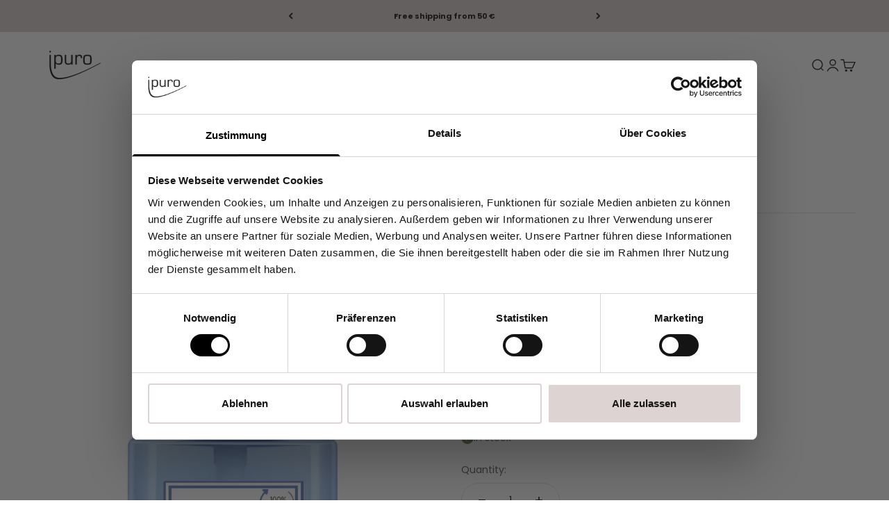

--- FILE ---
content_type: text/html; charset=utf-8
request_url: https://www.ipuro.com/en/search?type=product&q=&section_id=template--25279864930629__recently_viewed_products_YDjaeL
body_size: -42
content:
<section id="shopify-section-template--25279864930629__recently_viewed_products_YDjaeL" class="shopify-section shopify-section--recently-viewed-products"><style>
  #shopify-section-template--25279864930629__recently_viewed_products_YDjaeL {
    --section-background-hash: 0;
  }

  #shopify-section-template--25279864930629__recently_viewed_products_YDjaeL + * {
    --previous-section-background-hash: 0;
  }</style><style>
  #shopify-section-template--25279864930629__recently_viewed_products_YDjaeL .product-list {
    --product-list-gap: var(--product-list-row-gap) var(--product-list-column-gap);
    --product-list-items-per-row: 1;
    --product-list-carousel-item-width: 74vw;
    --product-list-grid: auto / auto-flow var(--product-list-carousel-item-width);
  }

  @media screen and (min-width: 700px) {
    #shopify-section-template--25279864930629__recently_viewed_products_YDjaeL .product-list {
      --product-list-gap: var(--product-list-row-gap) var(--product-list-column-gap);
      --product-list-items-per-row: 2;
      --product-list-carousel-item-width: 36vw;
    }
  }

  @media screen and (min-width: 1000px) {
    #shopify-section-template--25279864930629__recently_viewed_products_YDjaeL .product-list {
      --product-list-items-per-row: 4;
      --product-list-carousel-item-width: calc(var(--container-inner-width) / 4 - (var(--product-list-column-gap) / 4 * 3));
    }
  }
</style><recently-viewed-products products-count="6"  class="section   section-blends section-full"></recently-viewed-products>

</section>

--- FILE ---
content_type: text/javascript; charset=utf-8
request_url: https://www.ipuro.com/en/products/essentials-ipuro-sunny-beachtime-raumspray-1.js
body_size: 938
content:
{"id":8024031625480,"title":"ESSENTIALS ipuro sunny beachtime room spray","handle":"essentials-ipuro-sunny-beachtime-raumspray-1","description":"\u003cp\u003e \u003cspan style=\"font-size: 10.0pt; line-height: 115%; font-family: 'Aptos',sans-serif; mso-ascii-theme-font: minor-latin; mso-fareast-font-family: Aptos; mso-fareast-theme-font: minor-latin; mso-hansi-theme-font: minor-latin; mso-bidi-font-family: 'Times New Roman'; mso-bidi-theme-font: minor-bidi; mso-ansi-language: DE; mso-fareast-language: EN-US; mso-bidi-language: AR-SA;\"\u003eSummer, sun, sea – a wonderfully relaxing day at the beach.\u003c\/span\u003e\u003c\/p\u003e\n\n \u003cp\u003e\u003cspan style=\"font-size: 10.0pt; line-height: 115%; font-family: 'Aptos',sans-serif; mso-ascii-theme-font: minor-latin; mso-fareast-font-family: Aptos; mso-fareast-theme-font: minor-latin; mso-hansi-theme-font: minor-latin; mso-bidi-font-family: 'Times New Roman'; mso-bidi-theme-font: minor-bidi; mso-ansi-language: DE; mso-fareast-language: EN-US; mso-bidi-language: AR-SA;\"\u003eTop notes: grapefruit, lemon, mint\u003c\/span\u003e\u003c\/p\u003e\n\n\u003cp\u003e \u003cspan style=\"font-size: 10.0pt; line-height: 115%; font-family: 'Aptos',sans-serif; mso-ascii-theme-font: minor-latin; mso-fareast-font-family: Aptos; mso-fareast-theme-font: minor-latin; mso-hansi-theme-font: minor-latin; mso-bidi-font-family: 'Times New Roman'; mso-bidi-theme-font: minor-bidi; mso-ansi-language: DE; mso-fareast-language: EN-US; mso-bidi-language: AR-SA;\"\u003eHeart notes: jasmine, lily, rose\u003c\/span\u003e\u003c\/p\u003e\n\n \u003cp\u003e\u003cspan style=\"font-size: 10.0pt; line-height: 115%; font-family: 'Aptos',sans-serif; mso-ascii-theme-font: minor-latin; mso-fareast-font-family: Aptos; mso-fareast-theme-font: minor-latin; mso-hansi-theme-font: minor-latin; mso-bidi-font-family: 'Times New Roman'; mso-bidi-theme-font: minor-bidi; mso-ansi-language: DE; mso-fareast-language: EN-US; mso-bidi-language: AR-SA;\"\u003eBase note: white musk, tonka bean\u003c\/span\u003e\u003c\/p\u003e","published_at":"2022-11-14T14:57:27+01:00","created_at":"2022-11-14T14:57:27+01:00","vendor":"ipuro","type":"room spray","tags":["ESSENTIALS"],"price":599,"price_min":599,"price_max":599,"available":true,"price_varies":false,"compare_at_price":599,"compare_at_price_min":599,"compare_at_price_max":599,"compare_at_price_varies":false,"variants":[{"id":43714185396488,"title":"120ml","option1":"120ml","option2":null,"option3":null,"sku":"IFC1269","requires_shipping":true,"taxable":true,"featured_image":null,"available":true,"name":"ESSENTIALS ipuro sunny beachtime room spray - 120ml","public_title":"120ml","options":["120ml"],"price":599,"weight":0,"compare_at_price":599,"inventory_management":"shopify","barcode":"4051281984967","quantity_rule":{"min":1,"max":null,"increment":1},"unit_price":4992,"unit_price_measurement":{"measured_type":"volume","quantity_value":"120.0","quantity_unit":"ml","reference_value":1,"reference_unit":"l"},"quantity_price_breaks":[],"requires_selling_plan":false,"selling_plan_allocations":[]}],"images":["\/\/cdn.shopify.com\/s\/files\/1\/0562\/4604\/2832\/files\/gdc-ipuro-essentials-sunny-beachtime-raumspray-120ml-frontal-01_1263x2750_bf867fdb-9822-4e49-9951-2fe3f4e1d913.jpg?v=1738137428","\/\/cdn.shopify.com\/s\/files\/1\/0562\/4604\/2832\/files\/13.png?v=1740146938","\/\/cdn.shopify.com\/s\/files\/1\/0562\/4604\/2832\/files\/12.png?v=1740146938"],"featured_image":"\/\/cdn.shopify.com\/s\/files\/1\/0562\/4604\/2832\/files\/gdc-ipuro-essentials-sunny-beachtime-raumspray-120ml-frontal-01_1263x2750_bf867fdb-9822-4e49-9951-2fe3f4e1d913.jpg?v=1738137428","options":[{"name":"Title","position":1,"values":["120ml"]}],"url":"\/en\/products\/essentials-ipuro-sunny-beachtime-raumspray-1","media":[{"alt":"Der blaue 120-ml-Sprühflakon des Raumsprays ipuro ESSENTIALS sunny beachtime mit beigefarbener Kappe und Muschelmotiv. Das Parfum der Marke ipuro verleiht Ihrem Raum einen Hauch von weißem Moschus und Strandatmosphäre.","id":64009635135813,"position":1,"preview_image":{"aspect_ratio":0.459,"height":2750,"width":1263,"src":"https:\/\/cdn.shopify.com\/s\/files\/1\/0562\/4604\/2832\/files\/gdc-ipuro-essentials-sunny-beachtime-raumspray-120ml-frontal-01_1263x2750_bf867fdb-9822-4e49-9951-2fe3f4e1d913.jpg?v=1738137428"},"aspect_ratio":0.459,"height":2750,"media_type":"image","src":"https:\/\/cdn.shopify.com\/s\/files\/1\/0562\/4604\/2832\/files\/gdc-ipuro-essentials-sunny-beachtime-raumspray-120ml-frontal-01_1263x2750_bf867fdb-9822-4e49-9951-2fe3f4e1d913.jpg?v=1738137428","width":1263},{"alt":"Eine Kollektion von blauen und klaren ipuro ESSENTIALS sunny beachtime Autoduft Diffusoren und Sprühflaschen sind auf einem weißen Tuch mit Muscheln und einem Seestern arrangiert und stehen vor einer neutralen Wand in weichem, natürlichem Licht.","id":64130686976325,"position":2,"preview_image":{"aspect_ratio":1.0,"height":3200,"width":3200,"src":"https:\/\/cdn.shopify.com\/s\/files\/1\/0562\/4604\/2832\/files\/13.png?v=1740146938"},"aspect_ratio":1.0,"height":3200,"media_type":"image","src":"https:\/\/cdn.shopify.com\/s\/files\/1\/0562\/4604\/2832\/files\/13.png?v=1740146938","width":3200},{"alt":"Das ESSENTIALS ipuro sunny beachtime Autoduft von ipuro wird auf einer weißen Fläche mit einem Seestern und Muscheln präsentiert und erinnert an Sommerduft und frische Grapefruit Zitrone Parfum Noten in weichem natürlichem Licht.","id":64130686943557,"position":3,"preview_image":{"aspect_ratio":1.0,"height":3200,"width":3200,"src":"https:\/\/cdn.shopify.com\/s\/files\/1\/0562\/4604\/2832\/files\/12.png?v=1740146938"},"aspect_ratio":1.0,"height":3200,"media_type":"image","src":"https:\/\/cdn.shopify.com\/s\/files\/1\/0562\/4604\/2832\/files\/12.png?v=1740146938","width":3200}],"requires_selling_plan":false,"selling_plan_groups":[]}

--- FILE ---
content_type: application/x-javascript
request_url: https://app.sealsubscriptions.com/shopify/public/status/shop/ipuro-shop.myshopify.com.js?1769495325
body_size: -155
content:
var sealsubscriptions_settings_updated='1769077624';